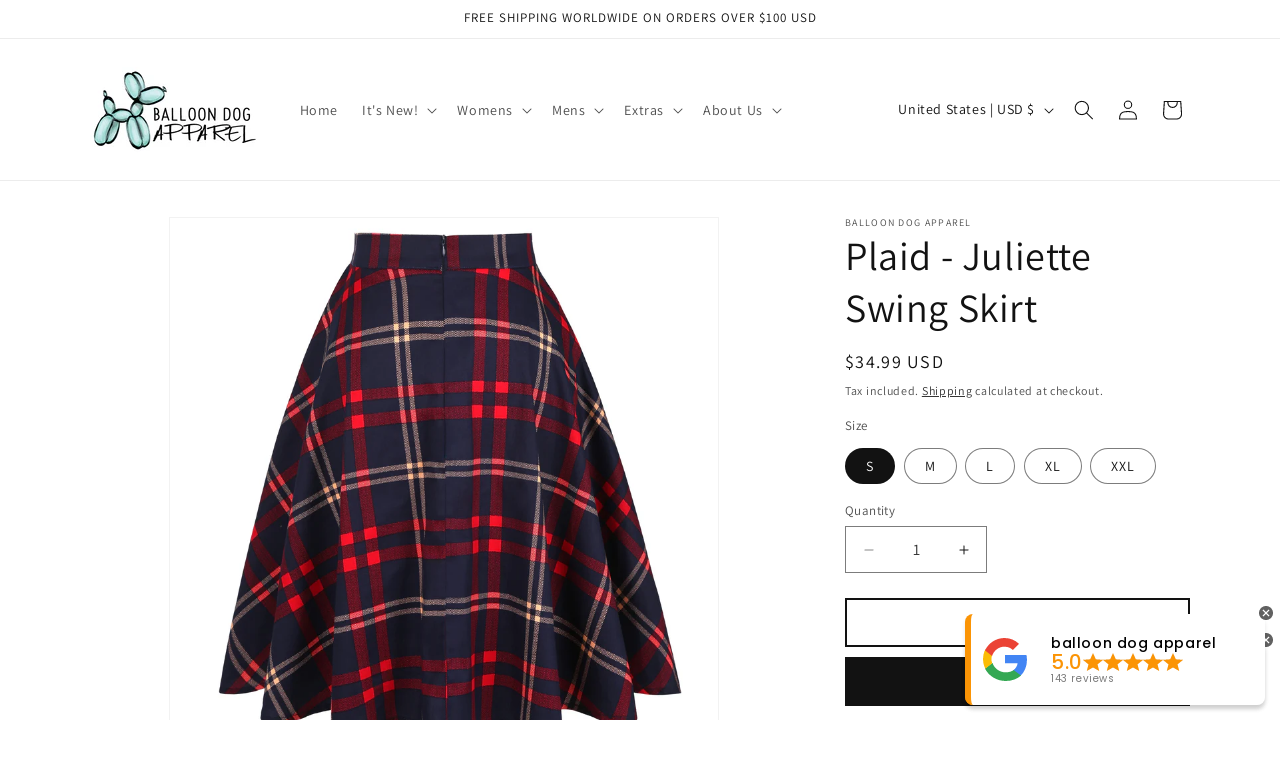

--- FILE ---
content_type: text/javascript
request_url: https://cdn.shopify.com/extensions/019b534f-30e0-7a30-a704-14c2bf02d1a7/trustify-google-review-111/assets/trustify-google-sticky-rating.js
body_size: 19724
content:
(()=>{"use strict";var e={d:(t,i)=>{for(var o in i)e.o(i,o)&&!e.o(t,o)&&Object.defineProperty(t,o,{enumerable:!0,get:i[o]})},o:(e,t)=>Object.prototype.hasOwnProperty.call(e,t),r:e=>{"undefined"!=typeof Symbol&&Symbol.toStringTag&&Object.defineProperty(e,Symbol.toStringTag,{value:"Module"}),Object.defineProperty(e,"__esModule",{value:!0})}},t={};e.r(t),e.d(t,{hasBrowserEnv:()=>fe,hasStandardBrowserEnv:()=>ye,hasStandardBrowserWebWorkerEnv:()=>me,navigator:()=>we,origin:()=>ve});const i="trgg-";class o{trustifyGoogleReview;constructor(e){this.trustifyGoogleReview=e}init=()=>{let e=this.getRootCssVariables(),t=document.querySelector("head");t&&t.insertAdjacentHTML("beforeend",e)};getRootCssVariables=()=>{let e=this.trustifyGoogleReview.widgetReviewGoogle&&this.trustifyGoogleReview.widgetReviewGoogle.background_color?this.trustifyGoogleReview.widgetReviewGoogle.background_color:"#F3F6F9",t=this.trustifyGoogleReview.widgetReviewGoogle&&this.trustifyGoogleReview.widgetReviewGoogle.star_color?this.trustifyGoogleReview.widgetReviewGoogle.star_color:"#f6ab00",o=this.trustifyGoogleReview.widgetReviewGoogle&&this.trustifyGoogleReview.widgetReviewGoogle.content_color?this.trustifyGoogleReview.widgetReviewGoogle.content_color:"#000000",r=this.trustifyGoogleReview.widgetReviewGoogle&&this.trustifyGoogleReview.widgetReviewGoogle.name_color?this.trustifyGoogleReview.widgetReviewGoogle.name_color:"#000000",s=this.trustifyGoogleReview.widgetReviewGoogle&&this.trustifyGoogleReview.widgetReviewGoogle.created_date_color?this.trustifyGoogleReview.widgetReviewGoogle.created_date_color:"#7a7a7a",n=this.trustifyGoogleReview.widgetReviewGoogle&&this.trustifyGoogleReview.widgetReviewGoogle.text_more_color?this.trustifyGoogleReview.widgetReviewGoogle.text_more_color:"#1a73e8",a=this.trustifyGoogleReview.widgetReviewGoogle&&this.trustifyGoogleReview.widgetReviewGoogle.submit_button_background_color?this.trustifyGoogleReview.widgetReviewGoogle.submit_button_background_color:"#f2f2f2",l=this.trustifyGoogleReview.widgetReviewGoogle&&this.trustifyGoogleReview.widgetReviewGoogle.submit_button_text_color?this.trustifyGoogleReview.widgetReviewGoogle.submit_button_text_color:"#000000",c=this.trustifyGoogleReview.widgetReviewGoogle&&this.trustifyGoogleReview.widgetReviewGoogle.compact_border_top_color?this.trustifyGoogleReview.widgetReviewGoogle.compact_border_top_color:"#55cc6e",d=this.trustifyGoogleReview.widgetReviewGoogle&&this.trustifyGoogleReview.widgetReviewGoogle.business_info_text_color?this.trustifyGoogleReview.widgetReviewGoogle.business_info_text_color:"#000000";return`<style>\n      :root {\n        --${i}google-review-background-color: ${e};\n        --${i}google-review-star-color: ${t};\n        --${i}google-review-content-color: ${o};\n        --${i}google-review-name-color: ${r};\n        --${i}google-review-date-color: ${s};\n        --${i}google-review-more-color: ${n};\n        --${i}submit-button-background-color: ${a};\n        --${i}submit-button-text-color: ${l};\n        --${i}compact-border-top-color: ${c};\n        --${i}google-review-business-info-color: ${d};\n        --${i}google-review-card-border-radius: 5px;\n      }\n    </style>`}}class r{trustifyGoogleReview;constructor(e){this.trustifyGoogleReview=e}init(){this.renderGoogleCustomCss()}renderGoogleCustomCss(){if(this.trustifyGoogleReview.widgetReviewGoogle&&this.trustifyGoogleReview.widgetReviewGoogle.custom_css){let e=this.trustifyGoogleReview.widgetReviewGoogle.custom_css,t=document.head||document.getElementsByTagName("head")[0],i=document.createElement("style");t.appendChild(i),i.type="text/css",i.styleSheet?i.styleSheet.cssText=e:i.appendChild(document.createTextNode(e))}}}class s{TrustifyGoogleReview;constructor(e){this.TrustifyGoogleReview=e}getTranslate=(e,t="")=>{let i=this.TrustifyGoogleReview.translates,o=this.TrustifyGoogleReview.translateLanguages,r="en";if(this.TrustifyGoogleReview.widget&&this.TrustifyGoogleReview.widget.id&&(r=this.TrustifyGoogleReview.widget.language),window.Shopify&&window.Shopify.locale){let e=window.location.pathname.split("/");e.length>3&&e[1]===window.Shopify.locale&&(r=window.Shopify.locale)}let s="";if(i&&i.length){let t=i.find((t=>t.key===e));t&&(s=t.value)}if(o&&o.length){let t=o.find((t=>t.key===e&&t.language===r));t&&(s=t.value)}return!s&&t&&(s=t),s}}const n="#trgg-media-modal";class a{trustifyGoogleReview;constructor(e){this.trustifyGoogleReview=e}getHtml(){return`\n      <div id="${n}" class="trgg-media-modal">\n        <div class="trgg-media-modal__dialog">\n          <button\n            type="button"\n            class="trgg-media-modal__toggle"\n          >\n            <svg\n              xmlns="http://www.w3.org/2000/svg"\n              aria-hidden="true"\n              focusable="false"\n              class="icon icon-close"\n              fill="none"\n              viewBox="0 0 18, 17"\n            >\n              <path\n                d="M.865 15.978a.5.5 0 00.707.707l7.433-7.431 7.579 7.282a.501.501 0 00.846-.37.5.5 0 00-.153-.351L9.712 8.546l7.417-7.416a.5.5 0 10-.707-.708L8.991 7.853 1.413.573a.5.5 0 10-.693.72l7.563 7.268-7.418 7.417z"\n                fill="currentColor"\n              ></path>\n            </svg>\n          </button>\n          <div class="trgg-media-modal__content trgg-app">\n          </div>\n        </div>\n      </div>\n    `}show(e,t=0){let i="";e.forEach(((e,t)=>{"video"===e.type?i+=`\n          <li\n            class="splide__slide"\n          >\n            <trgg-video-player\n              width="100%"\n              height="calc(100vh - 100px)"\n              src="${e.video_url}"\n            >\n            </trgg-video-player>\n          </li>\n        `:i+=`\n          <li\n            class="splide__slide"\n          >\n            <div class="trgg-media-modal__image">\n              <img \n                alt="medial-modal-${t}" \n                src="${e.image_url}" \n              />\n            </div>\n          </li>\n        `}));let o=`\n      <div class="trgg-carousel">\n        <section class="splide trgg-splide-media-modal">\n          <div class="splide__track">\n            <ul class="splide__list">\n            ${i}\n            </ul>\n          </div>\n        </section>\n      </div>\n    `,r=document.querySelector(".trgg-media-modal__content");if(r&&(r.innerHTML=o,document.querySelector(".trgg-splide-media-modal"))){let e="ltr";this.trustifyGoogleReview.widget&&this.trustifyGoogleReview.widget.carousel_direction&&(e=this.trustifyGoogleReview.widget.carousel_direction),new window.TrustifyGoogleSplide(".trgg-splide-media-modal",{autoplay:"true",perPage:1,perMove:1,gap:"16px",pagination:!1,height:"auto",direction:e}).mount().go(t)}let s=document.getElementById(n);s.setAttribute("open",""),document.querySelector(".trgg-media-modal__toggle").addEventListener("click",(()=>{s.removeAttribute("open")}))}}const l=()=>{let e={};return new URLSearchParams(window.location.search).forEach(((t,i)=>{e[i]=t})),e};function c(e,t){return function(){return e.apply(t,arguments)}}const{toString:d}=Object.prototype,{getPrototypeOf:g}=Object,u=(h=Object.create(null),e=>{const t=d.call(e);return h[t]||(h[t]=t.slice(8,-1).toLowerCase())});var h;const p=e=>(e=e.toLowerCase(),t=>u(t)===e),f=e=>t=>typeof t===e,{isArray:w}=Array,y=f("undefined"),m=p("ArrayBuffer"),v=f("string"),R=f("function"),_=f("number"),b=e=>null!==e&&"object"==typeof e,S=e=>{if("object"!==u(e))return!1;const t=g(e);return!(null!==t&&t!==Object.prototype&&null!==Object.getPrototypeOf(t)||Symbol.toStringTag in e||Symbol.iterator in e)},E=p("Date"),P=p("File"),G=p("Blob"),O=p("FileList"),T=p("URLSearchParams"),[L,x,C,A]=["ReadableStream","Request","Response","Headers"].map(p);function k(e,t,{allOwnKeys:i=!1}={}){if(null==e)return;let o,r;if("object"!=typeof e&&(e=[e]),w(e))for(o=0,r=e.length;o<r;o++)t.call(null,e[o],o,e);else{const r=i?Object.getOwnPropertyNames(e):Object.keys(e),s=r.length;let n;for(o=0;o<s;o++)n=r[o],t.call(null,e[n],n,e)}}function M(e,t){t=t.toLowerCase();const i=Object.keys(e);let o,r=i.length;for(;r-- >0;)if(o=i[r],t===o.toLowerCase())return o;return null}const j="undefined"!=typeof globalThis?globalThis:"undefined"!=typeof self?self:"undefined"!=typeof window?window:global,U=e=>!y(e)&&e!==j,q=(N="undefined"!=typeof Uint8Array&&g(Uint8Array),e=>N&&e instanceof N);var N;const I=p("HTMLFormElement"),D=(({hasOwnProperty:e})=>(t,i)=>e.call(t,i))(Object.prototype),F=p("RegExp"),B=(e,t)=>{const i=Object.getOwnPropertyDescriptors(e),o={};k(i,((i,r)=>{let s;!1!==(s=t(i,r,e))&&(o[r]=s||i)})),Object.defineProperties(e,o)},H=p("AsyncFunction"),$=(z="function"==typeof setImmediate,W=R(j.postMessage),z?setImmediate:W?(J=`axios@${Math.random()}`,V=[],j.addEventListener("message",(({source:e,data:t})=>{e===j&&t===J&&V.length&&V.shift()()}),!1),e=>{V.push(e),j.postMessage(J,"*")}):e=>setTimeout(e));var z,W,J,V;const K="undefined"!=typeof queueMicrotask?queueMicrotask.bind(j):"undefined"!=typeof process&&process.nextTick||$,X={isArray:w,isArrayBuffer:m,isBuffer:function(e){return null!==e&&!y(e)&&null!==e.constructor&&!y(e.constructor)&&R(e.constructor.isBuffer)&&e.constructor.isBuffer(e)},isFormData:e=>{let t;return e&&("function"==typeof FormData&&e instanceof FormData||R(e.append)&&("formdata"===(t=u(e))||"object"===t&&R(e.toString)&&"[object FormData]"===e.toString()))},isArrayBufferView:function(e){let t;return t="undefined"!=typeof ArrayBuffer&&ArrayBuffer.isView?ArrayBuffer.isView(e):e&&e.buffer&&m(e.buffer),t},isString:v,isNumber:_,isBoolean:e=>!0===e||!1===e,isObject:b,isPlainObject:S,isReadableStream:L,isRequest:x,isResponse:C,isHeaders:A,isUndefined:y,isDate:E,isFile:P,isBlob:G,isRegExp:F,isFunction:R,isStream:e=>b(e)&&R(e.pipe),isURLSearchParams:T,isTypedArray:q,isFileList:O,forEach:k,merge:function e(){const{caseless:t}=U(this)&&this||{},i={},o=(o,r)=>{const s=t&&M(i,r)||r;S(i[s])&&S(o)?i[s]=e(i[s],o):S(o)?i[s]=e({},o):w(o)?i[s]=o.slice():i[s]=o};for(let e=0,t=arguments.length;e<t;e++)arguments[e]&&k(arguments[e],o);return i},extend:(e,t,i,{allOwnKeys:o}={})=>(k(t,((t,o)=>{i&&R(t)?e[o]=c(t,i):e[o]=t}),{allOwnKeys:o}),e),trim:e=>e.trim?e.trim():e.replace(/^[\s\uFEFF\xA0]+|[\s\uFEFF\xA0]+$/g,""),stripBOM:e=>(65279===e.charCodeAt(0)&&(e=e.slice(1)),e),inherits:(e,t,i,o)=>{e.prototype=Object.create(t.prototype,o),e.prototype.constructor=e,Object.defineProperty(e,"super",{value:t.prototype}),i&&Object.assign(e.prototype,i)},toFlatObject:(e,t,i,o)=>{let r,s,n;const a={};if(t=t||{},null==e)return t;do{for(r=Object.getOwnPropertyNames(e),s=r.length;s-- >0;)n=r[s],o&&!o(n,e,t)||a[n]||(t[n]=e[n],a[n]=!0);e=!1!==i&&g(e)}while(e&&(!i||i(e,t))&&e!==Object.prototype);return t},kindOf:u,kindOfTest:p,endsWith:(e,t,i)=>{e=String(e),(void 0===i||i>e.length)&&(i=e.length),i-=t.length;const o=e.indexOf(t,i);return-1!==o&&o===i},toArray:e=>{if(!e)return null;if(w(e))return e;let t=e.length;if(!_(t))return null;const i=new Array(t);for(;t-- >0;)i[t]=e[t];return i},forEachEntry:(e,t)=>{const i=(e&&e[Symbol.iterator]).call(e);let o;for(;(o=i.next())&&!o.done;){const i=o.value;t.call(e,i[0],i[1])}},matchAll:(e,t)=>{let i;const o=[];for(;null!==(i=e.exec(t));)o.push(i);return o},isHTMLForm:I,hasOwnProperty:D,hasOwnProp:D,reduceDescriptors:B,freezeMethods:e=>{B(e,((t,i)=>{if(R(e)&&-1!==["arguments","caller","callee"].indexOf(i))return!1;const o=e[i];R(o)&&(t.enumerable=!1,"writable"in t?t.writable=!1:t.set||(t.set=()=>{throw Error("Can not rewrite read-only method '"+i+"'")}))}))},toObjectSet:(e,t)=>{const i={},o=e=>{e.forEach((e=>{i[e]=!0}))};return w(e)?o(e):o(String(e).split(t)),i},toCamelCase:e=>e.toLowerCase().replace(/[-_\s]([a-z\d])(\w*)/g,(function(e,t,i){return t.toUpperCase()+i})),noop:()=>{},toFiniteNumber:(e,t)=>null!=e&&Number.isFinite(e=+e)?e:t,findKey:M,global:j,isContextDefined:U,isSpecCompliantForm:function(e){return!!(e&&R(e.append)&&"FormData"===e[Symbol.toStringTag]&&e[Symbol.iterator])},toJSONObject:e=>{const t=new Array(10),i=(e,o)=>{if(b(e)){if(t.indexOf(e)>=0)return;if(!("toJSON"in e)){t[o]=e;const r=w(e)?[]:{};return k(e,((e,t)=>{const s=i(e,o+1);!y(s)&&(r[t]=s)})),t[o]=void 0,r}}return e};return i(e,0)},isAsyncFn:H,isThenable:e=>e&&(b(e)||R(e))&&R(e.then)&&R(e.catch),setImmediate:$,asap:K};function Q(e,t,i,o,r){Error.call(this),Error.captureStackTrace?Error.captureStackTrace(this,this.constructor):this.stack=(new Error).stack,this.message=e,this.name="AxiosError",t&&(this.code=t),i&&(this.config=i),o&&(this.request=o),r&&(this.response=r,this.status=r.status?r.status:null)}X.inherits(Q,Error,{toJSON:function(){return{message:this.message,name:this.name,description:this.description,number:this.number,fileName:this.fileName,lineNumber:this.lineNumber,columnNumber:this.columnNumber,stack:this.stack,config:X.toJSONObject(this.config),code:this.code,status:this.status}}});const Y=Q.prototype,Z={};["ERR_BAD_OPTION_VALUE","ERR_BAD_OPTION","ECONNABORTED","ETIMEDOUT","ERR_NETWORK","ERR_FR_TOO_MANY_REDIRECTS","ERR_DEPRECATED","ERR_BAD_RESPONSE","ERR_BAD_REQUEST","ERR_CANCELED","ERR_NOT_SUPPORT","ERR_INVALID_URL"].forEach((e=>{Z[e]={value:e}})),Object.defineProperties(Q,Z),Object.defineProperty(Y,"isAxiosError",{value:!0}),Q.from=(e,t,i,o,r,s)=>{const n=Object.create(Y);return X.toFlatObject(e,n,(function(e){return e!==Error.prototype}),(e=>"isAxiosError"!==e)),Q.call(n,e.message,t,i,o,r),n.cause=e,n.name=e.name,s&&Object.assign(n,s),n};const ee=Q;function te(e){return X.isPlainObject(e)||X.isArray(e)}function ie(e){return X.endsWith(e,"[]")?e.slice(0,-2):e}function oe(e,t,i){return e?e.concat(t).map((function(e,t){return e=ie(e),!i&&t?"["+e+"]":e})).join(i?".":""):t}const re=X.toFlatObject(X,{},null,(function(e){return/^is[A-Z]/.test(e)})),se=function(e,t,i){if(!X.isObject(e))throw new TypeError("target must be an object");t=t||new FormData;const o=(i=X.toFlatObject(i,{metaTokens:!0,dots:!1,indexes:!1},!1,(function(e,t){return!X.isUndefined(t[e])}))).metaTokens,r=i.visitor||c,s=i.dots,n=i.indexes,a=(i.Blob||"undefined"!=typeof Blob&&Blob)&&X.isSpecCompliantForm(t);if(!X.isFunction(r))throw new TypeError("visitor must be a function");function l(e){if(null===e)return"";if(X.isDate(e))return e.toISOString();if(!a&&X.isBlob(e))throw new ee("Blob is not supported. Use a Buffer instead.");return X.isArrayBuffer(e)||X.isTypedArray(e)?a&&"function"==typeof Blob?new Blob([e]):Buffer.from(e):e}function c(e,i,r){let a=e;if(e&&!r&&"object"==typeof e)if(X.endsWith(i,"{}"))i=o?i:i.slice(0,-2),e=JSON.stringify(e);else if(X.isArray(e)&&function(e){return X.isArray(e)&&!e.some(te)}(e)||(X.isFileList(e)||X.endsWith(i,"[]"))&&(a=X.toArray(e)))return i=ie(i),a.forEach((function(e,o){!X.isUndefined(e)&&null!==e&&t.append(!0===n?oe([i],o,s):null===n?i:i+"[]",l(e))})),!1;return!!te(e)||(t.append(oe(r,i,s),l(e)),!1)}const d=[],g=Object.assign(re,{defaultVisitor:c,convertValue:l,isVisitable:te});if(!X.isObject(e))throw new TypeError("data must be an object");return function e(i,o){if(!X.isUndefined(i)){if(-1!==d.indexOf(i))throw Error("Circular reference detected in "+o.join("."));d.push(i),X.forEach(i,(function(i,s){!0===(!(X.isUndefined(i)||null===i)&&r.call(t,i,X.isString(s)?s.trim():s,o,g))&&e(i,o?o.concat(s):[s])})),d.pop()}}(e),t};function ne(e){const t={"!":"%21","'":"%27","(":"%28",")":"%29","~":"%7E","%20":"+","%00":"\0"};return encodeURIComponent(e).replace(/[!'()~]|%20|%00/g,(function(e){return t[e]}))}function ae(e,t){this._pairs=[],e&&se(e,this,t)}const le=ae.prototype;le.append=function(e,t){this._pairs.push([e,t])},le.toString=function(e){const t=e?function(t){return e.call(this,t,ne)}:ne;return this._pairs.map((function(e){return t(e[0])+"="+t(e[1])}),"").join("&")};const ce=ae;function de(e){return encodeURIComponent(e).replace(/%3A/gi,":").replace(/%24/g,"$").replace(/%2C/gi,",").replace(/%20/g,"+").replace(/%5B/gi,"[").replace(/%5D/gi,"]")}function ge(e,t,i){if(!t)return e;const o=i&&i.encode||de;X.isFunction(i)&&(i={serialize:i});const r=i&&i.serialize;let s;if(s=r?r(t,i):X.isURLSearchParams(t)?t.toString():new ce(t,i).toString(o),s){const t=e.indexOf("#");-1!==t&&(e=e.slice(0,t)),e+=(-1===e.indexOf("?")?"?":"&")+s}return e}const ue=class{constructor(){this.handlers=[]}use(e,t,i){return this.handlers.push({fulfilled:e,rejected:t,synchronous:!!i&&i.synchronous,runWhen:i?i.runWhen:null}),this.handlers.length-1}eject(e){this.handlers[e]&&(this.handlers[e]=null)}clear(){this.handlers&&(this.handlers=[])}forEach(e){X.forEach(this.handlers,(function(t){null!==t&&e(t)}))}},he={silentJSONParsing:!0,forcedJSONParsing:!0,clarifyTimeoutError:!1},pe={isBrowser:!0,classes:{URLSearchParams:"undefined"!=typeof URLSearchParams?URLSearchParams:ce,FormData:"undefined"!=typeof FormData?FormData:null,Blob:"undefined"!=typeof Blob?Blob:null},protocols:["http","https","file","blob","url","data"]},fe="undefined"!=typeof window&&"undefined"!=typeof document,we="object"==typeof navigator&&navigator||void 0,ye=fe&&(!we||["ReactNative","NativeScript","NS"].indexOf(we.product)<0),me="undefined"!=typeof WorkerGlobalScope&&self instanceof WorkerGlobalScope&&"function"==typeof self.importScripts,ve=fe&&window.location.href||"http://localhost",Re={...t,...pe},_e=function(e){function t(e,i,o,r){let s=e[r++];if("__proto__"===s)return!0;const n=Number.isFinite(+s),a=r>=e.length;return s=!s&&X.isArray(o)?o.length:s,a?(X.hasOwnProp(o,s)?o[s]=[o[s],i]:o[s]=i,!n):(o[s]&&X.isObject(o[s])||(o[s]=[]),t(e,i,o[s],r)&&X.isArray(o[s])&&(o[s]=function(e){const t={},i=Object.keys(e);let o;const r=i.length;let s;for(o=0;o<r;o++)s=i[o],t[s]=e[s];return t}(o[s])),!n)}if(X.isFormData(e)&&X.isFunction(e.entries)){const i={};return X.forEachEntry(e,((e,o)=>{t(function(e){return X.matchAll(/\w+|\[(\w*)]/g,e).map((e=>"[]"===e[0]?"":e[1]||e[0]))}(e),o,i,0)})),i}return null},be={transitional:he,adapter:["xhr","http","fetch"],transformRequest:[function(e,t){const i=t.getContentType()||"",o=i.indexOf("application/json")>-1,r=X.isObject(e);if(r&&X.isHTMLForm(e)&&(e=new FormData(e)),X.isFormData(e))return o?JSON.stringify(_e(e)):e;if(X.isArrayBuffer(e)||X.isBuffer(e)||X.isStream(e)||X.isFile(e)||X.isBlob(e)||X.isReadableStream(e))return e;if(X.isArrayBufferView(e))return e.buffer;if(X.isURLSearchParams(e))return t.setContentType("application/x-www-form-urlencoded;charset=utf-8",!1),e.toString();let s;if(r){if(i.indexOf("application/x-www-form-urlencoded")>-1)return function(e,t){return se(e,new Re.classes.URLSearchParams,Object.assign({visitor:function(e,t,i,o){return Re.isNode&&X.isBuffer(e)?(this.append(t,e.toString("base64")),!1):o.defaultVisitor.apply(this,arguments)}},t))}(e,this.formSerializer).toString();if((s=X.isFileList(e))||i.indexOf("multipart/form-data")>-1){const t=this.env&&this.env.FormData;return se(s?{"files[]":e}:e,t&&new t,this.formSerializer)}}return r||o?(t.setContentType("application/json",!1),function(e){if(X.isString(e))try{return(0,JSON.parse)(e),X.trim(e)}catch(e){if("SyntaxError"!==e.name)throw e}return(0,JSON.stringify)(e)}(e)):e}],transformResponse:[function(e){const t=this.transitional||be.transitional,i=t&&t.forcedJSONParsing,o="json"===this.responseType;if(X.isResponse(e)||X.isReadableStream(e))return e;if(e&&X.isString(e)&&(i&&!this.responseType||o)){const i=!(t&&t.silentJSONParsing)&&o;try{return JSON.parse(e)}catch(e){if(i){if("SyntaxError"===e.name)throw ee.from(e,ee.ERR_BAD_RESPONSE,this,null,this.response);throw e}}}return e}],timeout:0,xsrfCookieName:"XSRF-TOKEN",xsrfHeaderName:"X-XSRF-TOKEN",maxContentLength:-1,maxBodyLength:-1,env:{FormData:Re.classes.FormData,Blob:Re.classes.Blob},validateStatus:function(e){return e>=200&&e<300},headers:{common:{Accept:"application/json, text/plain, */*","Content-Type":void 0}}};X.forEach(["delete","get","head","post","put","patch"],(e=>{be.headers[e]={}}));const Se=be,Ee=X.toObjectSet(["age","authorization","content-length","content-type","etag","expires","from","host","if-modified-since","if-unmodified-since","last-modified","location","max-forwards","proxy-authorization","referer","retry-after","user-agent"]),Pe=Symbol("internals");function Ge(e){return e&&String(e).trim().toLowerCase()}function Oe(e){return!1===e||null==e?e:X.isArray(e)?e.map(Oe):String(e)}function Te(e,t,i,o,r){return X.isFunction(o)?o.call(this,t,i):(r&&(t=i),X.isString(t)?X.isString(o)?-1!==t.indexOf(o):X.isRegExp(o)?o.test(t):void 0:void 0)}class Le{constructor(e){e&&this.set(e)}set(e,t,i){const o=this;function r(e,t,i){const r=Ge(t);if(!r)throw new Error("header name must be a non-empty string");const s=X.findKey(o,r);(!s||void 0===o[s]||!0===i||void 0===i&&!1!==o[s])&&(o[s||t]=Oe(e))}const s=(e,t)=>X.forEach(e,((e,i)=>r(e,i,t)));if(X.isPlainObject(e)||e instanceof this.constructor)s(e,t);else if(X.isString(e)&&(e=e.trim())&&!/^[-_a-zA-Z0-9^`|~,!#$%&'*+.]+$/.test(e.trim()))s((e=>{const t={};let i,o,r;return e&&e.split("\n").forEach((function(e){r=e.indexOf(":"),i=e.substring(0,r).trim().toLowerCase(),o=e.substring(r+1).trim(),!i||t[i]&&Ee[i]||("set-cookie"===i?t[i]?t[i].push(o):t[i]=[o]:t[i]=t[i]?t[i]+", "+o:o)})),t})(e),t);else if(X.isHeaders(e))for(const[t,o]of e.entries())r(o,t,i);else null!=e&&r(t,e,i);return this}get(e,t){if(e=Ge(e)){const i=X.findKey(this,e);if(i){const e=this[i];if(!t)return e;if(!0===t)return function(e){const t=Object.create(null),i=/([^\s,;=]+)\s*(?:=\s*([^,;]+))?/g;let o;for(;o=i.exec(e);)t[o[1]]=o[2];return t}(e);if(X.isFunction(t))return t.call(this,e,i);if(X.isRegExp(t))return t.exec(e);throw new TypeError("parser must be boolean|regexp|function")}}}has(e,t){if(e=Ge(e)){const i=X.findKey(this,e);return!(!i||void 0===this[i]||t&&!Te(0,this[i],i,t))}return!1}delete(e,t){const i=this;let o=!1;function r(e){if(e=Ge(e)){const r=X.findKey(i,e);!r||t&&!Te(0,i[r],r,t)||(delete i[r],o=!0)}}return X.isArray(e)?e.forEach(r):r(e),o}clear(e){const t=Object.keys(this);let i=t.length,o=!1;for(;i--;){const r=t[i];e&&!Te(0,this[r],r,e,!0)||(delete this[r],o=!0)}return o}normalize(e){const t=this,i={};return X.forEach(this,((o,r)=>{const s=X.findKey(i,r);if(s)return t[s]=Oe(o),void delete t[r];const n=e?function(e){return e.trim().toLowerCase().replace(/([a-z\d])(\w*)/g,((e,t,i)=>t.toUpperCase()+i))}(r):String(r).trim();n!==r&&delete t[r],t[n]=Oe(o),i[n]=!0})),this}concat(...e){return this.constructor.concat(this,...e)}toJSON(e){const t=Object.create(null);return X.forEach(this,((i,o)=>{null!=i&&!1!==i&&(t[o]=e&&X.isArray(i)?i.join(", "):i)})),t}[Symbol.iterator](){return Object.entries(this.toJSON())[Symbol.iterator]()}toString(){return Object.entries(this.toJSON()).map((([e,t])=>e+": "+t)).join("\n")}get[Symbol.toStringTag](){return"AxiosHeaders"}static from(e){return e instanceof this?e:new this(e)}static concat(e,...t){const i=new this(e);return t.forEach((e=>i.set(e))),i}static accessor(e){const t=(this[Pe]=this[Pe]={accessors:{}}).accessors,i=this.prototype;function o(e){const o=Ge(e);t[o]||(function(e,t){const i=X.toCamelCase(" "+t);["get","set","has"].forEach((o=>{Object.defineProperty(e,o+i,{value:function(e,i,r){return this[o].call(this,t,e,i,r)},configurable:!0})}))}(i,e),t[o]=!0)}return X.isArray(e)?e.forEach(o):o(e),this}}Le.accessor(["Content-Type","Content-Length","Accept","Accept-Encoding","User-Agent","Authorization"]),X.reduceDescriptors(Le.prototype,(({value:e},t)=>{let i=t[0].toUpperCase()+t.slice(1);return{get:()=>e,set(e){this[i]=e}}})),X.freezeMethods(Le);const xe=Le;function Ce(e,t){const i=this||Se,o=t||i,r=xe.from(o.headers);let s=o.data;return X.forEach(e,(function(e){s=e.call(i,s,r.normalize(),t?t.status:void 0)})),r.normalize(),s}function Ae(e){return!(!e||!e.__CANCEL__)}function ke(e,t,i){ee.call(this,null==e?"canceled":e,ee.ERR_CANCELED,t,i),this.name="CanceledError"}X.inherits(ke,ee,{__CANCEL__:!0});const Me=ke;function je(e,t,i){const o=i.config.validateStatus;i.status&&o&&!o(i.status)?t(new ee("Request failed with status code "+i.status,[ee.ERR_BAD_REQUEST,ee.ERR_BAD_RESPONSE][Math.floor(i.status/100)-4],i.config,i.request,i)):e(i)}const Ue=(e,t,i=3)=>{let o=0;const r=function(e,t){e=e||10;const i=new Array(e),o=new Array(e);let r,s=0,n=0;return t=void 0!==t?t:1e3,function(a){const l=Date.now(),c=o[n];r||(r=l),i[s]=a,o[s]=l;let d=n,g=0;for(;d!==s;)g+=i[d++],d%=e;if(s=(s+1)%e,s===n&&(n=(n+1)%e),l-r<t)return;const u=c&&l-c;return u?Math.round(1e3*g/u):void 0}}(50,250);return function(e,t){let i,o,r=0,s=1e3/t;const n=(t,s=Date.now())=>{r=s,i=null,o&&(clearTimeout(o),o=null),e.apply(null,t)};return[(...e)=>{const t=Date.now(),a=t-r;a>=s?n(e,t):(i=e,o||(o=setTimeout((()=>{o=null,n(i)}),s-a)))},()=>i&&n(i)]}((i=>{const s=i.loaded,n=i.lengthComputable?i.total:void 0,a=s-o,l=r(a);o=s,e({loaded:s,total:n,progress:n?s/n:void 0,bytes:a,rate:l||void 0,estimated:l&&n&&s<=n?(n-s)/l:void 0,event:i,lengthComputable:null!=n,[t?"download":"upload"]:!0})}),i)},qe=(e,t)=>{const i=null!=e;return[o=>t[0]({lengthComputable:i,total:e,loaded:o}),t[1]]},Ne=e=>(...t)=>X.asap((()=>e(...t))),Ie=Re.hasStandardBrowserEnv?((e,t)=>i=>(i=new URL(i,Re.origin),e.protocol===i.protocol&&e.host===i.host&&(t||e.port===i.port)))(new URL(Re.origin),Re.navigator&&/(msie|trident)/i.test(Re.navigator.userAgent)):()=>!0,De=Re.hasStandardBrowserEnv?{write(e,t,i,o,r,s){const n=[e+"="+encodeURIComponent(t)];X.isNumber(i)&&n.push("expires="+new Date(i).toGMTString()),X.isString(o)&&n.push("path="+o),X.isString(r)&&n.push("domain="+r),!0===s&&n.push("secure"),document.cookie=n.join("; ")},read(e){const t=document.cookie.match(new RegExp("(^|;\\s*)("+e+")=([^;]*)"));return t?decodeURIComponent(t[3]):null},remove(e){this.write(e,"",Date.now()-864e5)}}:{write(){},read:()=>null,remove(){}};function Fe(e,t,i){let o=!/^([a-z][a-z\d+\-.]*:)?\/\//i.test(t);return e&&(o||0==i)?function(e,t){return t?e.replace(/\/?\/$/,"")+"/"+t.replace(/^\/+/,""):e}(e,t):t}const Be=e=>e instanceof xe?{...e}:e;function He(e,t){t=t||{};const i={};function o(e,t,i,o){return X.isPlainObject(e)&&X.isPlainObject(t)?X.merge.call({caseless:o},e,t):X.isPlainObject(t)?X.merge({},t):X.isArray(t)?t.slice():t}function r(e,t,i,r){return X.isUndefined(t)?X.isUndefined(e)?void 0:o(void 0,e,0,r):o(e,t,0,r)}function s(e,t){if(!X.isUndefined(t))return o(void 0,t)}function n(e,t){return X.isUndefined(t)?X.isUndefined(e)?void 0:o(void 0,e):o(void 0,t)}function a(i,r,s){return s in t?o(i,r):s in e?o(void 0,i):void 0}const l={url:s,method:s,data:s,baseURL:n,transformRequest:n,transformResponse:n,paramsSerializer:n,timeout:n,timeoutMessage:n,withCredentials:n,withXSRFToken:n,adapter:n,responseType:n,xsrfCookieName:n,xsrfHeaderName:n,onUploadProgress:n,onDownloadProgress:n,decompress:n,maxContentLength:n,maxBodyLength:n,beforeRedirect:n,transport:n,httpAgent:n,httpsAgent:n,cancelToken:n,socketPath:n,responseEncoding:n,validateStatus:a,headers:(e,t,i)=>r(Be(e),Be(t),0,!0)};return X.forEach(Object.keys(Object.assign({},e,t)),(function(o){const s=l[o]||r,n=s(e[o],t[o],o);X.isUndefined(n)&&s!==a||(i[o]=n)})),i}const $e=e=>{const t=He({},e);let i,{data:o,withXSRFToken:r,xsrfHeaderName:s,xsrfCookieName:n,headers:a,auth:l}=t;if(t.headers=a=xe.from(a),t.url=ge(Fe(t.baseURL,t.url,t.allowAbsoluteUrls),e.params,e.paramsSerializer),l&&a.set("Authorization","Basic "+btoa((l.username||"")+":"+(l.password?unescape(encodeURIComponent(l.password)):""))),X.isFormData(o))if(Re.hasStandardBrowserEnv||Re.hasStandardBrowserWebWorkerEnv)a.setContentType(void 0);else if(!1!==(i=a.getContentType())){const[e,...t]=i?i.split(";").map((e=>e.trim())).filter(Boolean):[];a.setContentType([e||"multipart/form-data",...t].join("; "))}if(Re.hasStandardBrowserEnv&&(r&&X.isFunction(r)&&(r=r(t)),r||!1!==r&&Ie(t.url))){const e=s&&n&&De.read(n);e&&a.set(s,e)}return t},ze="undefined"!=typeof XMLHttpRequest&&function(e){return new Promise((function(t,i){const o=$e(e);let r=o.data;const s=xe.from(o.headers).normalize();let n,a,l,c,d,{responseType:g,onUploadProgress:u,onDownloadProgress:h}=o;function p(){c&&c(),d&&d(),o.cancelToken&&o.cancelToken.unsubscribe(n),o.signal&&o.signal.removeEventListener("abort",n)}let f=new XMLHttpRequest;function w(){if(!f)return;const o=xe.from("getAllResponseHeaders"in f&&f.getAllResponseHeaders());je((function(e){t(e),p()}),(function(e){i(e),p()}),{data:g&&"text"!==g&&"json"!==g?f.response:f.responseText,status:f.status,statusText:f.statusText,headers:o,config:e,request:f}),f=null}f.open(o.method.toUpperCase(),o.url,!0),f.timeout=o.timeout,"onloadend"in f?f.onloadend=w:f.onreadystatechange=function(){f&&4===f.readyState&&(0!==f.status||f.responseURL&&0===f.responseURL.indexOf("file:"))&&setTimeout(w)},f.onabort=function(){f&&(i(new ee("Request aborted",ee.ECONNABORTED,e,f)),f=null)},f.onerror=function(){i(new ee("Network Error",ee.ERR_NETWORK,e,f)),f=null},f.ontimeout=function(){let t=o.timeout?"timeout of "+o.timeout+"ms exceeded":"timeout exceeded";const r=o.transitional||he;o.timeoutErrorMessage&&(t=o.timeoutErrorMessage),i(new ee(t,r.clarifyTimeoutError?ee.ETIMEDOUT:ee.ECONNABORTED,e,f)),f=null},void 0===r&&s.setContentType(null),"setRequestHeader"in f&&X.forEach(s.toJSON(),(function(e,t){f.setRequestHeader(t,e)})),X.isUndefined(o.withCredentials)||(f.withCredentials=!!o.withCredentials),g&&"json"!==g&&(f.responseType=o.responseType),h&&([l,d]=Ue(h,!0),f.addEventListener("progress",l)),u&&f.upload&&([a,c]=Ue(u),f.upload.addEventListener("progress",a),f.upload.addEventListener("loadend",c)),(o.cancelToken||o.signal)&&(n=t=>{f&&(i(!t||t.type?new Me(null,e,f):t),f.abort(),f=null)},o.cancelToken&&o.cancelToken.subscribe(n),o.signal&&(o.signal.aborted?n():o.signal.addEventListener("abort",n)));const y=function(e){const t=/^([-+\w]{1,25})(:?\/\/|:)/.exec(e);return t&&t[1]||""}(o.url);y&&-1===Re.protocols.indexOf(y)?i(new ee("Unsupported protocol "+y+":",ee.ERR_BAD_REQUEST,e)):f.send(r||null)}))},We=(e,t)=>{const{length:i}=e=e?e.filter(Boolean):[];if(t||i){let i,o=new AbortController;const r=function(e){if(!i){i=!0,n();const t=e instanceof Error?e:this.reason;o.abort(t instanceof ee?t:new Me(t instanceof Error?t.message:t))}};let s=t&&setTimeout((()=>{s=null,r(new ee(`timeout ${t} of ms exceeded`,ee.ETIMEDOUT))}),t);const n=()=>{e&&(s&&clearTimeout(s),s=null,e.forEach((e=>{e.unsubscribe?e.unsubscribe(r):e.removeEventListener("abort",r)})),e=null)};e.forEach((e=>e.addEventListener("abort",r)));const{signal:a}=o;return a.unsubscribe=()=>X.asap(n),a}},Je=function*(e,t){let i=e.byteLength;if(!t||i<t)return void(yield e);let o,r=0;for(;r<i;)o=r+t,yield e.slice(r,o),r=o},Ve=(e,t,i,o)=>{const r=async function*(e,t){for await(const i of async function*(e){if(e[Symbol.asyncIterator])return void(yield*e);const t=e.getReader();try{for(;;){const{done:e,value:i}=await t.read();if(e)break;yield i}}finally{await t.cancel()}}(e))yield*Je(i,t)}(e,t);let s,n=0,a=e=>{s||(s=!0,o&&o(e))};return new ReadableStream({async pull(e){try{const{done:t,value:o}=await r.next();if(t)return a(),void e.close();let s=o.byteLength;if(i){let e=n+=s;i(e)}e.enqueue(new Uint8Array(o))}catch(e){throw a(e),e}},cancel:e=>(a(e),r.return())},{highWaterMark:2})},Ke="function"==typeof fetch&&"function"==typeof Request&&"function"==typeof Response,Xe=Ke&&"function"==typeof ReadableStream,Qe=Ke&&("function"==typeof TextEncoder?(Ye=new TextEncoder,e=>Ye.encode(e)):async e=>new Uint8Array(await new Response(e).arrayBuffer()));var Ye;const Ze=(e,...t)=>{try{return!!e(...t)}catch(e){return!1}},et=Xe&&Ze((()=>{let e=!1;const t=new Request(Re.origin,{body:new ReadableStream,method:"POST",get duplex(){return e=!0,"half"}}).headers.has("Content-Type");return e&&!t})),tt=Xe&&Ze((()=>X.isReadableStream(new Response("").body))),it={stream:tt&&(e=>e.body)};var ot;Ke&&(ot=new Response,["text","arrayBuffer","blob","formData","stream"].forEach((e=>{!it[e]&&(it[e]=X.isFunction(ot[e])?t=>t[e]():(t,i)=>{throw new ee(`Response type '${e}' is not supported`,ee.ERR_NOT_SUPPORT,i)})})));const rt={http:null,xhr:ze,fetch:Ke&&(async e=>{let{url:t,method:i,data:o,signal:r,cancelToken:s,timeout:n,onDownloadProgress:a,onUploadProgress:l,responseType:c,headers:d,withCredentials:g="same-origin",fetchOptions:u}=$e(e);c=c?(c+"").toLowerCase():"text";let h,p=We([r,s&&s.toAbortSignal()],n);const f=p&&p.unsubscribe&&(()=>{p.unsubscribe()});let w;try{if(l&&et&&"get"!==i&&"head"!==i&&0!==(w=await(async(e,t)=>{const i=X.toFiniteNumber(e.getContentLength());return null==i?(async e=>{if(null==e)return 0;if(X.isBlob(e))return e.size;if(X.isSpecCompliantForm(e)){const t=new Request(Re.origin,{method:"POST",body:e});return(await t.arrayBuffer()).byteLength}return X.isArrayBufferView(e)||X.isArrayBuffer(e)?e.byteLength:(X.isURLSearchParams(e)&&(e+=""),X.isString(e)?(await Qe(e)).byteLength:void 0)})(t):i})(d,o))){let e,i=new Request(t,{method:"POST",body:o,duplex:"half"});if(X.isFormData(o)&&(e=i.headers.get("content-type"))&&d.setContentType(e),i.body){const[e,t]=qe(w,Ue(Ne(l)));o=Ve(i.body,65536,e,t)}}X.isString(g)||(g=g?"include":"omit");const r="credentials"in Request.prototype;h=new Request(t,{...u,signal:p,method:i.toUpperCase(),headers:d.normalize().toJSON(),body:o,duplex:"half",credentials:r?g:void 0});let s=await fetch(h);const n=tt&&("stream"===c||"response"===c);if(tt&&(a||n&&f)){const e={};["status","statusText","headers"].forEach((t=>{e[t]=s[t]}));const t=X.toFiniteNumber(s.headers.get("content-length")),[i,o]=a&&qe(t,Ue(Ne(a),!0))||[];s=new Response(Ve(s.body,65536,i,(()=>{o&&o(),f&&f()})),e)}c=c||"text";let y=await it[X.findKey(it,c)||"text"](s,e);return!n&&f&&f(),await new Promise(((t,i)=>{je(t,i,{data:y,headers:xe.from(s.headers),status:s.status,statusText:s.statusText,config:e,request:h})}))}catch(t){if(f&&f(),t&&"TypeError"===t.name&&/fetch/i.test(t.message))throw Object.assign(new ee("Network Error",ee.ERR_NETWORK,e,h),{cause:t.cause||t});throw ee.from(t,t&&t.code,e,h)}})};X.forEach(rt,((e,t)=>{if(e){try{Object.defineProperty(e,"name",{value:t})}catch(e){}Object.defineProperty(e,"adapterName",{value:t})}}));const st=e=>`- ${e}`,nt=e=>X.isFunction(e)||null===e||!1===e,at=e=>{e=X.isArray(e)?e:[e];const{length:t}=e;let i,o;const r={};for(let s=0;s<t;s++){let t;if(i=e[s],o=i,!nt(i)&&(o=rt[(t=String(i)).toLowerCase()],void 0===o))throw new ee(`Unknown adapter '${t}'`);if(o)break;r[t||"#"+s]=o}if(!o){const e=Object.entries(r).map((([e,t])=>`adapter ${e} `+(!1===t?"is not supported by the environment":"is not available in the build")));let i=t?e.length>1?"since :\n"+e.map(st).join("\n"):" "+st(e[0]):"as no adapter specified";throw new ee("There is no suitable adapter to dispatch the request "+i,"ERR_NOT_SUPPORT")}return o};function lt(e){if(e.cancelToken&&e.cancelToken.throwIfRequested(),e.signal&&e.signal.aborted)throw new Me(null,e)}function ct(e){return lt(e),e.headers=xe.from(e.headers),e.data=Ce.call(e,e.transformRequest),-1!==["post","put","patch"].indexOf(e.method)&&e.headers.setContentType("application/x-www-form-urlencoded",!1),at(e.adapter||Se.adapter)(e).then((function(t){return lt(e),t.data=Ce.call(e,e.transformResponse,t),t.headers=xe.from(t.headers),t}),(function(t){return Ae(t)||(lt(e),t&&t.response&&(t.response.data=Ce.call(e,e.transformResponse,t.response),t.response.headers=xe.from(t.response.headers))),Promise.reject(t)}))}const dt={};["object","boolean","number","function","string","symbol"].forEach(((e,t)=>{dt[e]=function(i){return typeof i===e||"a"+(t<1?"n ":" ")+e}}));const gt={};dt.transitional=function(e,t,i){function o(e,t){return"[Axios v1.8.4] Transitional option '"+e+"'"+t+(i?". "+i:"")}return(i,r,s)=>{if(!1===e)throw new ee(o(r," has been removed"+(t?" in "+t:"")),ee.ERR_DEPRECATED);return t&&!gt[r]&&(gt[r]=!0,console.warn(o(r," has been deprecated since v"+t+" and will be removed in the near future"))),!e||e(i,r,s)}},dt.spelling=function(e){return(t,i)=>(console.warn(`${i} is likely a misspelling of ${e}`),!0)};const ut={assertOptions:function(e,t,i){if("object"!=typeof e)throw new ee("options must be an object",ee.ERR_BAD_OPTION_VALUE);const o=Object.keys(e);let r=o.length;for(;r-- >0;){const s=o[r],n=t[s];if(n){const t=e[s],i=void 0===t||n(t,s,e);if(!0!==i)throw new ee("option "+s+" must be "+i,ee.ERR_BAD_OPTION_VALUE)}else if(!0!==i)throw new ee("Unknown option "+s,ee.ERR_BAD_OPTION)}},validators:dt},ht=ut.validators;class pt{constructor(e){this.defaults=e,this.interceptors={request:new ue,response:new ue}}async request(e,t){try{return await this._request(e,t)}catch(e){if(e instanceof Error){let t={};Error.captureStackTrace?Error.captureStackTrace(t):t=new Error;const i=t.stack?t.stack.replace(/^.+\n/,""):"";try{e.stack?i&&!String(e.stack).endsWith(i.replace(/^.+\n.+\n/,""))&&(e.stack+="\n"+i):e.stack=i}catch(e){}}throw e}}_request(e,t){"string"==typeof e?(t=t||{}).url=e:t=e||{},t=He(this.defaults,t);const{transitional:i,paramsSerializer:o,headers:r}=t;void 0!==i&&ut.assertOptions(i,{silentJSONParsing:ht.transitional(ht.boolean),forcedJSONParsing:ht.transitional(ht.boolean),clarifyTimeoutError:ht.transitional(ht.boolean)},!1),null!=o&&(X.isFunction(o)?t.paramsSerializer={serialize:o}:ut.assertOptions(o,{encode:ht.function,serialize:ht.function},!0)),void 0!==t.allowAbsoluteUrls||(void 0!==this.defaults.allowAbsoluteUrls?t.allowAbsoluteUrls=this.defaults.allowAbsoluteUrls:t.allowAbsoluteUrls=!0),ut.assertOptions(t,{baseUrl:ht.spelling("baseURL"),withXsrfToken:ht.spelling("withXSRFToken")},!0),t.method=(t.method||this.defaults.method||"get").toLowerCase();let s=r&&X.merge(r.common,r[t.method]);r&&X.forEach(["delete","get","head","post","put","patch","common"],(e=>{delete r[e]})),t.headers=xe.concat(s,r);const n=[];let a=!0;this.interceptors.request.forEach((function(e){"function"==typeof e.runWhen&&!1===e.runWhen(t)||(a=a&&e.synchronous,n.unshift(e.fulfilled,e.rejected))}));const l=[];let c;this.interceptors.response.forEach((function(e){l.push(e.fulfilled,e.rejected)}));let d,g=0;if(!a){const e=[ct.bind(this),void 0];for(e.unshift.apply(e,n),e.push.apply(e,l),d=e.length,c=Promise.resolve(t);g<d;)c=c.then(e[g++],e[g++]);return c}d=n.length;let u=t;for(g=0;g<d;){const e=n[g++],t=n[g++];try{u=e(u)}catch(e){t.call(this,e);break}}try{c=ct.call(this,u)}catch(e){return Promise.reject(e)}for(g=0,d=l.length;g<d;)c=c.then(l[g++],l[g++]);return c}getUri(e){return ge(Fe((e=He(this.defaults,e)).baseURL,e.url,e.allowAbsoluteUrls),e.params,e.paramsSerializer)}}X.forEach(["delete","get","head","options"],(function(e){pt.prototype[e]=function(t,i){return this.request(He(i||{},{method:e,url:t,data:(i||{}).data}))}})),X.forEach(["post","put","patch"],(function(e){function t(t){return function(i,o,r){return this.request(He(r||{},{method:e,headers:t?{"Content-Type":"multipart/form-data"}:{},url:i,data:o}))}}pt.prototype[e]=t(),pt.prototype[e+"Form"]=t(!0)}));const ft=pt;class wt{constructor(e){if("function"!=typeof e)throw new TypeError("executor must be a function.");let t;this.promise=new Promise((function(e){t=e}));const i=this;this.promise.then((e=>{if(!i._listeners)return;let t=i._listeners.length;for(;t-- >0;)i._listeners[t](e);i._listeners=null})),this.promise.then=e=>{let t;const o=new Promise((e=>{i.subscribe(e),t=e})).then(e);return o.cancel=function(){i.unsubscribe(t)},o},e((function(e,o,r){i.reason||(i.reason=new Me(e,o,r),t(i.reason))}))}throwIfRequested(){if(this.reason)throw this.reason}subscribe(e){this.reason?e(this.reason):this._listeners?this._listeners.push(e):this._listeners=[e]}unsubscribe(e){if(!this._listeners)return;const t=this._listeners.indexOf(e);-1!==t&&this._listeners.splice(t,1)}toAbortSignal(){const e=new AbortController,t=t=>{e.abort(t)};return this.subscribe(t),e.signal.unsubscribe=()=>this.unsubscribe(t),e.signal}static source(){let e;return{token:new wt((function(t){e=t})),cancel:e}}}const yt=wt,mt={Continue:100,SwitchingProtocols:101,Processing:102,EarlyHints:103,Ok:200,Created:201,Accepted:202,NonAuthoritativeInformation:203,NoContent:204,ResetContent:205,PartialContent:206,MultiStatus:207,AlreadyReported:208,ImUsed:226,MultipleChoices:300,MovedPermanently:301,Found:302,SeeOther:303,NotModified:304,UseProxy:305,Unused:306,TemporaryRedirect:307,PermanentRedirect:308,BadRequest:400,Unauthorized:401,PaymentRequired:402,Forbidden:403,NotFound:404,MethodNotAllowed:405,NotAcceptable:406,ProxyAuthenticationRequired:407,RequestTimeout:408,Conflict:409,Gone:410,LengthRequired:411,PreconditionFailed:412,PayloadTooLarge:413,UriTooLong:414,UnsupportedMediaType:415,RangeNotSatisfiable:416,ExpectationFailed:417,ImATeapot:418,MisdirectedRequest:421,UnprocessableEntity:422,Locked:423,FailedDependency:424,TooEarly:425,UpgradeRequired:426,PreconditionRequired:428,TooManyRequests:429,RequestHeaderFieldsTooLarge:431,UnavailableForLegalReasons:451,InternalServerError:500,NotImplemented:501,BadGateway:502,ServiceUnavailable:503,GatewayTimeout:504,HttpVersionNotSupported:505,VariantAlsoNegotiates:506,InsufficientStorage:507,LoopDetected:508,NotExtended:510,NetworkAuthenticationRequired:511};Object.entries(mt).forEach((([e,t])=>{mt[t]=e}));const vt=mt,Rt=function e(t){const i=new ft(t),o=c(ft.prototype.request,i);return X.extend(o,ft.prototype,i,{allOwnKeys:!0}),X.extend(o,i,null,{allOwnKeys:!0}),o.create=function(i){return e(He(t,i))},o}(Se);Rt.Axios=ft,Rt.CanceledError=Me,Rt.CancelToken=yt,Rt.isCancel=Ae,Rt.VERSION="1.8.4",Rt.toFormData=se,Rt.AxiosError=ee,Rt.Cancel=Rt.CanceledError,Rt.all=function(e){return Promise.all(e)},Rt.spread=function(e){return function(t){return e.apply(null,t)}},Rt.isAxiosError=function(e){return X.isObject(e)&&!0===e.isAxiosError},Rt.mergeConfig=He,Rt.AxiosHeaders=xe,Rt.formToJSON=e=>_e(X.isHTMLForm(e)?new FormData(e):e),Rt.getAdapter=at,Rt.HttpStatusCode=vt,Rt.default=Rt;const _t=Rt;_t.defaults.baseURL="",_t.defaults.headers.post["Content-Type"]="application/json",_t.defaults.headers.post.Accept="application/json",_t.defaults.headers.common["X-Requested-With"]="XMLHttpRequest";class bt{client;constructor(e=null){this.client=((e=null)=>{let t={};window.Shopify&&(window.trggAppData&&window.trggAppData.enable_multi_language||window.trggAppData&&window.trggAppData.settings&&window.trggAppData.settings.enable_multi_language)&&(t.lang=window.Shopify.locale);let i=l();i&&"lang"in i&&(t.lang=i.lang);const o={baseURL:e||"",headers:{},params:t},r=_t.create(o);return r.interceptors.request.use((async e=>e),(e=>Promise.reject(e))),r.interceptors.response.use((e=>e),(e=>(console.log(e),console.log("interceptors response: ",e.response),e.response&&e.response.status,Promise.reject(e)))),r})(e)}get(e,t={}){return this.client.get(e,t).then((e=>Promise.resolve(e))).catch((e=>Promise.reject(e)))}delete(e,t={}){return this.client.delete(e,t).then((e=>Promise.resolve(e))).catch((e=>Promise.reject(e)))}head(e,t={}){return this.client.head(e,t).then((e=>Promise.resolve(e))).catch((e=>Promise.reject(e)))}options(e,t={}){return this.client.options(e,t).then((e=>Promise.resolve(e))).catch((e=>Promise.reject(e)))}post(e,t={},i={}){return this.client.post(e,t,i).then((e=>Promise.resolve(e))).catch((e=>Promise.reject(e)))}put(e,t={},i={}){return this.client.put(e,t,i).then((e=>Promise.resolve(e))).catch((e=>Promise.reject(e)))}patch(e,t={},i={}){return this.client.patch(e,t,i).then((e=>Promise.resolve(e))).catch((e=>Promise.reject(e)))}}const St=class{httpClient;constructor(){this.httpClient=new bt}url(){throw new Error("You have to implement the method url!")}async list(e={},t={}){try{let i=await this.httpClient.get(this.url(),{params:e,headers:t});return this.success(i.data)}catch(e){return this.handlerHttpError(e)}}async detail(e,t={},i={}){try{let o=await this.httpClient.get(this.url()+"/"+e,{params:t,headers:i});return this.success(o.data)}catch(e){return this.handlerHttpError(e)}}async create(e,t={},i={}){try{let o=await this.httpClient.post(this.url(),e,{params:t,headers:i});return this.success(o.data)}catch(e){return this.handlerHttpError(e)}}async update(e,t,i={},o={}){try{let r=await this.httpClient.put(this.url()+"/"+e,t,{params:i,headers:o});return this.success(r.data)}catch(e){return this.handlerHttpError(e)}}async delete(e,t={},i={}){try{let o=await this.httpClient.delete(this.url()+"/"+e,{params:t,headers:i});return this.success(o.data)}catch(e){return this.handlerHttpError(e)}}handlerHttpError(e){if(e.response&&e.response.data){let t=e.response.data.msg;if("string"==typeof t)return this.error(t);{let t=Object.keys(e.response.data.msg);return t.length?this.error(e.response.data.msg[t[0]]):this.error(e.message)}}return this.error(e.message)}success(e){return{status:!0,response:e}}error(e){return{status:!1,response:e}}},Et=class extends St{constructor(e=""){super(),e&&(this.httpClient=new bt(e))}url(){return"/views"}async getReviews(e={},t={}){try{let i=await this.httpClient.get(this.url()+"/reviews",{params:e,headers:t});return this.success(i.data)}catch(e){return this.handlerHttpError(e)}}async getReviewItems(e={},t={}){try{let i=await this.httpClient.get(this.url()+"/review-items",{params:e,headers:t});return this.success(i.data)}catch(e){return this.handlerHttpError(e)}}};class Pt{trustifyGoogleReview;selector;translateHelper;renderMediaModal;viewRepo;loading;filters;reviews;pagination;constructor(e,t){this.trustifyGoogleReview=e,this.translateHelper=new s(e),this.selector=t,this.renderMediaModal=new a(this.trustifyGoogleReview),this.viewRepo=new Et(this.trustifyGoogleReview.appUrl),this.loading=!1,this.reviews=[...this.trustifyGoogleReview.googleReviews],this.pagination={...this.trustifyGoogleReview.googleReviewsPagination}}hasPageWidthParent(){return null!==this.selector.closest(".section--page-width")||null!==this.selector.closest(".page-width")}initFilters(){let e=this.selector.dataset.layout,t=this.selector.dataset.rank,i=this.selector.dataset.showMap,o=0,r=l();t||r&&"rank"in r&&r.rank&&(t=parseInt(r.rank)),r&&"has_library"in r&&r.has_library&&(o=parseInt(r.has_library)),r&&"show_map"in r&&r.show_map&&(i="1"===r.show_map),"srcdoc"===window.location.pathname&&(o=1),this.filters={shop:this.trustifyGoogleReview.shop,sort_by:"priority:asc",limit:10,page:1,search:"",layout:e,rank:t,show_map:i},void 0!==this.selector.dataset.photoSize&&(this.filters.photo_size="large"===this.selector.dataset.photoSize),void 0!==this.selector.dataset.rating&&(this.filters.show_rating="true"===this.selector.dataset.rating),void 0!==this.selector.dataset.submitReviewButton&&(this.filters.enabled_write_review_button="true"===this.selector.dataset.submitReviewButton),void 0!==this.selector.dataset.businessInfo&&(this.filters.business_info="true"===this.selector.dataset.businessInfo),void 0!==this.selector.dataset.reviewPhoto&&(this.filters.enabled_review_photo="true"===this.selector.dataset.reviewPhoto),void 0!==this.selector.dataset.reviewCardShadow&&(this.filters.enabled_shadow="true"===this.selector.dataset.reviewCardShadow),o&&(this.filters.has_library=o)}async render(){this.initFilters(),this.renderMediaModalHtml();let e=await this.fetchData();e&&(this.selector.innerHTML=e,this.createCarousel(),this.listenLoadMoreContent(),this.listenOpenModalImages())}renderMediaModalHtml(){let e=this.renderMediaModal.getHtml(),t=document.getElementById(n),i=document.querySelector("body");i&&!t&&i.insertAdjacentHTML("beforeend",e)}listenLoadMoreContent(){let e=this;this.selector.querySelectorAll(".trgg-text-collapse").forEach((t=>{let i=t.querySelector(".trgg-text-collapse__holder"),o=t.querySelector(".trgg-text-collapse__more");i&&i.clientHeight>82&&(i.classList.remove("trgg-text-collapse__holder--show"),i.classList.remove("trgg-text-collapse__holder--hidden"),i.classList.add("trgg-text-collapse__holder--hide"),o&&(o.classList.add("trgg-text-collapse__more--show"),"true"!==o.getAttribute("listener")&&(o.setAttribute("listener","true"),o.addEventListener("click",(function(){let t=new s(e.trustifyGoogleReview),o=t.getTranslate("google_more");o=o||"More";let r=t.getTranslate("google_less");r=r||"Less",1==this.dataset.state?(this.innerHTML=o,i.classList.remove("trgg-text-collapse__holder--show"),i.classList.add("trgg-text-collapse__holder--hide"),this.dataset.state=0):(this.innerHTML=r,i.classList.remove("trgg-text-collapse__holder--hide"),i.classList.add("trgg-text-collapse__holder--show"),this.dataset.state=1)})))))}))}createCarousel(){let e="loop",t=5e3;this.selector.dataset.autoScrollInterval?t=1e3*parseInt(this.selector.dataset.autoScrollInterval):this.trustifyGoogleReview.widgetReviewGoogle&&this.trustifyGoogleReview.widgetReviewGoogle.interval&&(t=1e3*this.trustifyGoogleReview.widgetReviewGoogle.interval);let i=!0;this.selector.dataset.autoScroll?i="true"===this.selector.dataset.autoScroll:this.trustifyGoogleReview.widgetReviewGoogle&&"auto_scroll"in this.trustifyGoogleReview.widgetReviewGoogle&&(i=this.trustifyGoogleReview.widgetReviewGoogle.auto_scroll),t||(i=!1);let o="ltr";this.trustifyGoogleReview.widget&&this.trustifyGoogleReview.widget.carousel_direction&&(o=this.trustifyGoogleReview.widget.carousel_direction);let r=0;"hardy-carts-equipment.myshopify.com"===this.trustifyGoogleReview.shop&&(r=2),"6ipmyw-yw.myshopify.com"===this.trustifyGoogleReview.shop&&(r=3);let s=0,n=this.selector.querySelector(".trgg-container"),a={1440:{perPage:r||5},1280:{perPage:r||4},1024:{perPage:r||3},768:{perPage:2},600:{perPage:2},480:{perPage:1}};if(n){let e=n.clientWidth;e<=480?(s=1,a={480:{perPage:1}}):e>480&&e<=600?(s=2,a={600:{perPage:2},480:{perPage:1}}):e>600&&e<=768?(s=2,a={768:{perPage:2},600:{perPage:2},480:{perPage:1}}):e>768&&e<=1024?(s=r||3,a={1024:{perPage:r||3},768:{perPage:2},600:{perPage:2},480:{perPage:1}}):e>1024&&e<=1280?(s=r||4,a={1280:{perPage:r||4},1024:{perPage:r||3},768:{perPage:2},600:{perPage:2},480:{perPage:1}}):e>1280&&(s=r||5,a={1440:{perPage:r||5},1280:{perPage:r||4},1024:{perPage:r||3},768:{perPage:2},600:{perPage:2},480:{perPage:1}})}let l=this.selector.querySelector(".splide");if(!l)return!1;this.reviews.length<=s&&(e="splide");let c=new window.TrustifyGoogleSplide(l,{gap:"16px",type:e,perPage:s||1,perMove:1,pagination:!1,autoplay:i,interval:t,direction:o,height:"auto",arrows:!0,breakpoints:a}).mount();this.listenCarousel(c)}listenImageHeight(){const e=this.selector.querySelectorAll(".trgg-review-carousel-google__grid"),t=this.selector.dataset.photoSize,i=!this.hasPageWidthParent(),o={single:i?"320px":"338px",multiple:i?"320px":"338px"};e.forEach((e=>{this.processGridItems(e,t,o,"media"),this.processGridItems(e,t,o,"img")}))}processGridItems(e,t,i,o){const r="media"===o?".trgg-media__item":"img",s=e.querySelectorAll(r);0!==s.length&&("small"===t?this.handleSmallPhotoSize(e,s):this.handleLargePhotoSize(e,s,i,o))}handleSmallPhotoSize(e,t){e.style.gridTemplateColumns="1fr 1fr 1fr",e.style.gridTemplateRows="1fr";const i=e.clientWidth,o=Math.floor((i-20)/3);for(let e=0;e<Math.min(3,t.length);e++)if(t[e]){const i=t[e];i.style.width=o+"px",i.style.height=o+"px",i.style.gridRow="auto"}}handleLargePhotoSize(e,t,i,o){const r=t.length;if(1===r){e.style.gridTemplateColumns="1fr";const i=t[0];i.style.width="100%",i.style.height=i.clientWidth+"px"}else if(2===r)t.forEach((e=>{e.style.height=2*e.clientWidth+10+"px"}));else if(3===r){const e=t[0],i=t[0];e.style.gridRow="1 / span 2",e.style.height=2*i.clientWidth+10+"px";for(let e=1;e<t.length;e++)t[e].style.height=i.clientWidth+"px"}else t.forEach((e=>{e.style.height=e.clientWidth+"px"}))}listenCarousel(e){let t=this;this.listenImageHeight(),e.on("moved",(function(i){e.length-1-i<=9&&t.filters.page<t.pagination.total_pages&&(t.filters.page=t.filters.page+1,t.fetchMoreData(e))}))}listenOpenModalImages(){window.trggListenOpenModalImages||(window.trggListenOpenModalImages=!0,document.addEventListener("click",(e=>{let t=e.target.closest(".js-trgg-open-media");if(t){let e=t.closest(".trgg-media");if(e){let i=[],o=e.dataset.trggReviewImages;o&&(i=JSON.parse(o));let r=t.dataset.trggReviewImageIndex?parseInt(t.dataset.trggReviewImageIndex):0;i.length&&(i.map((e=>(e.image_url=e.url,e))),this.renderMediaModal.show(i,r))}}})))}async fetchData(){this.loading=!0;let{response:e,status:t}=await this.viewRepo.getReviews(this.filters);return this.loading=!1,t?e:""}async fetchMoreData(e){this.loading=!0;let{response:t,status:i}=await this.viewRepo.getReviewItems(this.filters);if(this.loading=!1,i){let i=this.selector.querySelector(".splide__list");i&&i.insertAdjacentHTML("beforeend",t),e.refresh(),this.listenLoadMoreContent(),this.listenImageHeight()}}}class Gt extends Pt{constructor(e,t){super(e,t)}}class Ot extends Pt{constructor(e,t){super(e,t)}}class Tt extends Pt{constructor(e,t){super(e,t)}createCarousel(){let e=5e3;this.trustifyGoogleReview.widgetReviewGoogle&&this.trustifyGoogleReview.widgetReviewGoogle.interval&&(e=1e3*this.trustifyGoogleReview.widgetReviewGoogle.interval);let t=!0;e||(t=!1);let i="ltr";this.trustifyGoogleReview.widget.carousel_direction&&(i=this.trustifyGoogleReview.widget.carousel_direction);let o=0,r=this.selector.querySelector(".trgg-container"),s={1440:{perPage:4},1280:{perPage:3},1024:{perPage:2},768:{perPage:2},600:{perPage:2},480:{perPage:1}};if(r){let e=r.clientWidth;e<=480?(o=1,s={480:{perPage:1}}):e>480&&e<=600?(o=2,s={600:{perPage:2},480:{perPage:1}}):e>600&&e<=768?(o=2,s={768:{perPage:2},600:{perPage:2},480:{perPage:1}}):e>768&&e<=1024?(o=2,s={1024:{perPage:2},768:{perPage:2},600:{perPage:2},480:{perPage:1}}):e>1024&&e<=1280?(o=3,window.Shopify&&"jigsawprod.myshopify.com"===window.Shopify.shop&&(o=4),s={1280:{perPage:o},1024:{perPage:2},768:{perPage:2},600:{perPage:2},480:{perPage:1}}):e>1280&&(o=3,window.Shopify&&"jigsawprod.myshopify.com"===window.Shopify.shop&&(o=4),s={1440:{perPage:o},1280:{perPage:o},1024:{perPage:2},768:{perPage:2},600:{perPage:2},480:{perPage:1}})}1===o&&window.Shopify.designMode&&(s=null);let n=this.selector.querySelector(".splide");if(!n)return!1;let a=new window.TrustifyGoogleSplide(n,{gap:"16px",type:"loop",perPage:o||4,perMove:1,pagination:!1,autoplay:t,interval:e,direction:i,height:"auto",arrows:!0,breakpoints:s}).mount();this.listenCarousel(a)}}class Lt extends Pt{constructor(e,t){super(e,t)}async render(){this.initFilters(),this.renderMediaModalHtml();let e=await this.fetchData();e&&(this.selector.innerHTML=e,this.listenLoadMoreContent(),this.listenOpenModalImages(),this.listenLoadMore())}async listenLoadMore(){let e=this,t=this.selector.querySelector(".trgg-load-more-button");t&&"true"!==t.getAttribute("listener")&&(t.addEventListener("click",(function(t){e.fetchLoadData()})),t.setAttribute("listener","true"))}async fetchLoadData(){if(this.loading)return!1;if(this.filters.page>=this.pagination.total_pages)return!1;this.filters.page=this.filters.page+1,this.loading=!0,this.openLoading(".trgg-load-more-button");let{response:e,status:t}=await this.viewRepo.getReviewItems(this.filters);if(this.loading=!1,this.closeLoading(".trgg-load-more-button"),t){let t=this.selector.querySelector(".trgg-load-more-container");t&&t.remove(),this.selector.querySelector(".trgg-review-carousel-google-list-scroll").insertAdjacentHTML("beforeend",e),this.listenLoadMoreContent(),this.listenLoadMore()}}openLoading(e){let t=this.selector.querySelector(e);t&&t.classList.add("trgg-button--loading")}closeLoading(e){let t=this.selector.querySelector(e);t&&t.classList.remove("trgg-button--loading")}}class xt extends Pt{constructor(e,t){super(e,t)}async render(){this.initFilters(),this.renderMediaModalHtml();let e=await this.fetchData();e&&(this.selector.innerHTML=e,this.listenLoadMoreContent(),this.listenOpenModalImages(),this.listenLoadMore(),this.listenImageHeight())}async listenLoadMore(){let e=this,t=this.selector.querySelector(".trgg-load-more-button");t&&"true"!==t.getAttribute("listener")&&(t.addEventListener("click",(function(t){e.fetchLoadData()})),t.setAttribute("listener","true"))}async fetchLoadData(){if(this.loading)return!1;if(this.filters.page>=this.pagination.total_pages)return!1;this.filters.page=this.filters.page+1,this.loading=!0,this.openLoading(".trgg-load-more-button");let{response:e,status:t}=await this.viewRepo.getReviewItems(this.filters);if(this.loading=!1,this.closeLoading(".trgg-load-more-button"),t){if(this.selector.querySelector(".trgg-review-carousel-google-masonry-grid").insertAdjacentHTML("beforeend",e),this.listenLoadMoreContent(),this.filters.page>=this.pagination.total_pages){let e=this.selector.querySelector(".trgg-load-more-container");e&&e.remove()}this.listenImageHeight()}}openLoading(e){let t=this.selector.querySelector(e);t&&t.classList.add("trgg-button--loading")}closeLoading(e){let t=this.selector.querySelector(e);t&&t.classList.remove("trgg-button--loading")}}class Ct extends Pt{constructor(e,t){super(e,t)}async render(){this.initFilters();let e=await this.fetchData();e&&(this.selector.innerHTML=e)}}class At extends Pt{constructor(e,t){super(e,t),this.addSplideAutoScroll()}addSplideAutoScroll(){const e="splide-extension-auto-scroll-script",t=document.getElementById(e);let i=`${this.trustifyGoogleReview.appStorefrontUrl}/trustify-splide-extension-auto-scroll.min.js`;if(null!=window.trggSplideAutoScroll&&(i=window.trggSplideAutoScroll),!t){const t=document.createElement("script");t.src=i,t.id=e,t.async=!0,document.body.appendChild(t)}}async render(){this.initFilters(),this.renderMediaModalHtml();let e=await this.fetchData();if(e){const t=this.selector.closest(".section--page-width"),i=this.selector.closest(".page-width");t&&(t.classList.remove("section--page-width"),t.classList.add("section--full-width")),i&&i.classList.remove("page-width"),this.selector.innerHTML=e,this.createCarouselInterval(),this.listenLoadMoreContent(),this.listenOpenModalImages()}}createCarouselInterval(){let e=0,t=setInterval((()=>{e+=1e3,(null!=window.trggSplide||e>=5e3)&&(clearInterval(t),null!=window.trggSplide&&this.createCarousel())}),1e3)}createCarousel(){let e="loop",t="ltr";this.trustifyGoogleReview.widget&&this.trustifyGoogleReview.widget.carousel_direction&&(t=this.trustifyGoogleReview.widget.carousel_direction);let i=this.selector.querySelector(".trgg-review-dual-row--one");if(!i)return!1;let o=new window.TrustifyGoogleSplide(i,{gap:"16px",type:e,autoWidth:!0,perMove:1,pagination:!1,direction:t,height:"auto",arrows:!1,autoScroll:{speed:.5}}).mount(window.trggSplide.Extensions),r=this.selector.querySelector(".trgg-review-dual-row--second");if(!r)return!1;let s=new window.TrustifyGoogleSplide(r,{gap:"16px",type:e,autoWidth:!0,perMove:1,pagination:!1,direction:t,height:"auto",arrows:!1,autoScroll:{speed:.75}}).mount(window.trggSplide.Extensions);this.listenCarouselWithSelector(o,1),this.listenCarouselWithSelector(s,2)}listenCarouselWithSelector(e,t){let i=this;e.on("moved",(function(o){e.length-1-o<=9&&i.filters.page<i.pagination.total_pages&&(i.filters.page=i.filters.page+1,i.fetchMoreDataWithSelector(e,t))}));let o=setInterval((()=>{const r=e.Components.Controller.getEnd();e.index>=r-1&&(i.filters.page<i.pagination.total_pages&&(i.filters.page=i.filters.page+1,i.fetchMoreDataWithSelector(e,t)),i.filters.page>=i.pagination.total_pages&&clearInterval(o))}),1e3)}async fetchMoreDataWithSelector(e,t){this.loading=!0;let{response:i,status:o}=await this.viewRepo.getReviewItems({...this.filters,id_type:t});if(this.loading=!1,o){let t=e.root.querySelector(".splide__list");t&&t.insertAdjacentHTML("beforeend",i),e.refresh(),e.Components&&e.Components.AutoScroll&&e.Components.AutoScroll.play(),this.listenLoadMoreContent()}}}class kt extends Pt{constructor(e,t){super(e,t)}async render(){this.initFilters();let e=await this.fetchData();e&&(this.selector.innerHTML=e),this.setPaddingPlaceContainer()}initFilters(){super.initFilters(),this.selector.dataset.photo&&(this.filters.photo=this.selector.dataset.photo)}setPaddingPlaceContainer(){let e=this.selector.querySelectorAll(".trgg-store-locator__place");e.length&&e.forEach((e=>{let t=e.closest(".trgg-store-locator");if(t){let i=t.querySelector(".trgg-store-locator__place_container");if(i){let t=e.clientHeight,o=.3*i.clientHeight,r=Math.max(t,o);i.style.paddingTop=`${r}px`}}}))}}class Mt{trustifyGoogleReview;constructor(e){this.trustifyGoogleReview=e}render(){document.querySelectorAll(".trustify-review-google[data-layout]").forEach((e=>{switch(e.dataset.layout){case"1":default:new Gt(this.trustifyGoogleReview,e).render();break;case"2":new Ot(this.trustifyGoogleReview,e).render();break;case"3":new Tt(this.trustifyGoogleReview,e).render();break;case"4":new Lt(this.trustifyGoogleReview,e).render();break;case"5":new xt(this.trustifyGoogleReview,e).render();break;case"6":new Ct(this.trustifyGoogleReview,e).render();break;case"7":new At(this.trustifyGoogleReview,e).render();break;case"8":new kt(this.trustifyGoogleReview,e).render()}}))}}class jt{shop;appClientUrl;appStorefrontUrl;appUrl;translateLanguages;translates;widget;widgetReviewGoogle;googlePlace;googleReviews;googleReviewsPagination;googleReviewElement;generalSettings;constructor(e){this.shop=e.shop,!this.shop&&window.Shopify&&(this.shop=window.Shopify.shop),this.appClientUrl=e.app_client_url,this.appStorefrontUrl=e.app_storefront_url,this.appUrl=e.app_url,this.translateLanguages=e.translate_languages,this.translates=e.translates,this.widget=e.widget,this.widgetReviewGoogle=e.widget_review_google,this.googlePlace=e.google_place,this.googleReviews=e.google_reviews,this.googleReviewsPagination=e.google_reviews_pagination,"general_settings"in e&&(this.generalSettings=e.general_settings)}init(){new o(this).init(),new r(this).init(),this.loadElementInterval(".trustify-review-google",(()=>{let e=new Mt(this);e.render(),this.googleReviewElement=e}))}loadElementInterval(e,t){let i=0,o=setInterval((()=>{i+=500,(i>=5e3||document.querySelector(e))&&(clearInterval(o),document.querySelector(e)&&t&&t())}),500)}setGoogleReview(e){return this.googleReviews=e,this.googleReviews}setGoogleReviewPagination(e){return this.googleReviewsPagination=e,this.googleReviewsPagination}setGooglePlace(e){return this.googlePlace=e,this.googlePlace}}const Ut=class extends St{constructor(e=""){super(),e&&(this.httpClient=new bt(e))}url(){return"/api/v1/views"}async getStickyRating(e={},t={}){try{let i=await this.httpClient.get(this.url()+"/sticky-rating",{params:e,headers:t});return this.success(i.data)}catch(e){return this.handlerHttpError(e)}}async getStickyPanelItems(e={},t={}){try{let i=await this.httpClient.get(this.url()+"/sticky-panel-items",{params:e,headers:t});return this.success(i.data)}catch(e){return this.handlerHttpError(e)}}async getStickySlider(e={},t={}){try{let i=await this.httpClient.get(this.url()+"/sticky-slider",{params:e,headers:t});return this.success(i.data)}catch(e){return this.handlerHttpError(e)}}async getStickySliderItems(e={},t={}){try{let i=await this.httpClient.get(this.url()+"/sticky-slider-items",{params:e,headers:t});return this.success(i.data)}catch(e){return this.handlerHttpError(e)}}};class qt{trustifyGoogleReview;shop;selector;renderMediaModal;translateHelper;loading;filters;data;pagination;meta;stickyRepo;cookieName;constructor(e,t){this.trustifyGoogleReview=e,this.selector=t,this.renderMediaModal=new a(this.trustifyGoogleReview),this.translateHelper=new s(this.trustifyGoogleReview),this.stickyRepo=new Ut(this.trustifyGoogleReview.appUrl)}init(){if(this.shop=window.Shopify?window.Shopify.shop:"",!this.selector)return;if(this.trustifyGoogleReview.generalSettings&&"floating_review_badge_display_position"in this.trustifyGoogleReview.generalSettings&&this.trustifyGoogleReview.generalSettings.floating_review_badge_display_position.length){let e="";if(window.__st?.p&&(e=window.__st?.p),e&&!this.isPageAllowed(e,this.trustifyGoogleReview.generalSettings.floating_review_badge_display_position))return}let e=(e=>{const t=document.cookie.split("; ");for(const i of t){const[t,o]=i.split("=");if(decodeURIComponent(t)===e)return decodeURIComponent(o)}return null})(this.cookieName);e&&"hidden"===e||this.render()}isPageAllowed(e,t){return t.includes("all")||t.includes(e)}async render(){this.initFilters(),this.renderMediaModalHtml();let e=await this.fetchData();e&&(this.selector.innerHTML=e.data,this.pagination=e.pagination,this.listenLoadMoreContent(),this.listenOpenModalImages()),this.listenEventBadge(),this.listenLoadmore()}initFilters(){let e=1;this.trustifyGoogleReview.generalSettings&&"floating_review_badge_layout"in this.trustifyGoogleReview.generalSettings&&(e=this.trustifyGoogleReview.generalSettings.floating_review_badge_layout);let t=this.selector.dataset.rank,i="light";this.selector.dataset.theme&&(i=this.selector.dataset.theme);let o="bottom";this.selector.dataset.positionVertical&&(o=this.selector.dataset.positionVertical);let r="right";this.selector.dataset.positionHorizontal&&(r=this.selector.dataset.positionHorizontal);let s=l();"shop"in s&&(this.shop=s.shop),"has_library"in s&&(s&&"layout"in s&&s.layout&&(e=s.layout),s&&"rank"in s&&s.rank&&(t=parseInt(s.rank)),s&&"theme"in s&&s.theme&&(i=s.theme),s&&"position_vertical"in s&&s.position_vertical&&(o=s.position_vertical),s&&"position_horizontal"in s&&s.position_horizontal&&(r=s.position_horizontal)),this.filters={shop:this.shop,sort_by:"priority:asc",limit:10,page:1,search:"",layout:e,rank:t,theme:i,position_vertical:o,position_horizontal:r}}renderMediaModalHtml(){let e=this.renderMediaModal.getHtml(),t=document.getElementById(n),i=document.querySelector("body");i&&!t&&i.insertAdjacentHTML("beforeend",e)}listenLoadMoreContent(){let e=this;this.selector.querySelectorAll(".trgg-text-collapse").forEach((t=>{let i=t.querySelector(".trgg-text-collapse__holder"),o=t.querySelector(".trgg-text-collapse__more");i&&i.clientHeight>82&&(i.classList.remove("trgg-text-collapse__holder--show"),i.classList.remove("trgg-text-collapse__holder--hidden"),i.classList.add("trgg-text-collapse__holder--hide"),o&&(o.classList.add("trgg-text-collapse__more--show"),"true"!==o.getAttribute("listener")&&(o.setAttribute("listener","true"),o.addEventListener("click",(function(){let t=new s(e.trustifyGoogleReview),o=t.getTranslate("google_more");o=o||"More";let r=t.getTranslate("google_less");r=r||"Less",1==this.dataset.state?(this.innerHTML=o,i.classList.remove("trgg-text-collapse__holder--show"),i.classList.add("trgg-text-collapse__holder--hide"),this.dataset.state=0):(this.innerHTML=r,i.classList.remove("trgg-text-collapse__holder--hide"),i.classList.add("trgg-text-collapse__holder--show"),this.dataset.state=1)})))))}))}listenOpenModalImages(){if(window.trggListenOpenModalImagesStickyRating)return!1;window.trggListenOpenModalImagesStickyRating=!0,document.addEventListener("click",(e=>{let t=e.target.closest(".js-trgg-open-media");if(t){let e=t.closest(".trgg-media");if(e){let i=[],o=e.dataset.trggReviewImages;o&&(i=JSON.parse(o));let r=t.dataset.trggReviewImageIndex?parseInt(t.dataset.trggReviewImageIndex):0;i.length&&(i.map((e=>(e.image_url=e.url,e))),this.renderMediaModal.show(i,r))}}}))}listenEventBadge(){let e=this;const t=this.selector.querySelector(".trgg-sticky-panel"),i=this.selector.querySelector(".trgg-sticky-badge"),o=this.selector.querySelector(".trgg-sticky-panel__close"),r=this.selector.querySelector(".trgg-sticky-badge__close");i&&i.addEventListener("click",(()=>{if("trgg-sticky-rating-visibility"==this.cookieName){if(this.meta&&"google_place"in this.meta&&this.trustifyGoogleReview.generalSettings&&"floating_review_badge_click_action"in this.trustifyGoogleReview.generalSettings&&"2"==this.trustifyGoogleReview.generalSettings.floating_review_badge_click_action&&this.meta.google_place&&this.meta.google_place.id)return void window.open(this.meta.google_place.url,"_blank");if(this.trustifyGoogleReview.generalSettings&&"floating_review_badge_click_action"in this.trustifyGoogleReview.generalSettings&&"3"==this.trustifyGoogleReview.generalSettings.floating_review_badge_click_action&&"floating_review_badge_specific_url"in this.trustifyGoogleReview.generalSettings&&this.trustifyGoogleReview.generalSettings.floating_review_badge_specific_url){let e=this.trustifyGoogleReview.generalSettings.floating_review_badge_specific_url;if(e)return void window.open(e,"_blank")}}else{if(this.meta&&"google_place"in this.meta&&this.trustifyGoogleReview.generalSettings&&"floating_review_slider_click_action"in this.trustifyGoogleReview.generalSettings&&"2"==this.trustifyGoogleReview.generalSettings.floating_review_slider_click_action&&this.meta.google_place&&this.meta.google_place.id)return void window.open(this.meta.google_place.url,"_blank");if(this.trustifyGoogleReview.generalSettings&&"floating_review_slider_click_action"in this.trustifyGoogleReview.generalSettings&&"3"==this.trustifyGoogleReview.generalSettings.floating_review_slider_click_action&&"floating_review_slider_specific_url"in this.trustifyGoogleReview.generalSettings&&this.trustifyGoogleReview.generalSettings.floating_review_slider_specific_url){console.log(12134);let e=this.trustifyGoogleReview.generalSettings.floating_review_slider_specific_url;if(e)return void window.open(e,"_blank")}}t.classList.add("trgg-sticky-panel--open"),t.style.opacity="1",i.style.opacity="0",setTimeout((()=>i.style.display="none"),300)})),o&&o.addEventListener("click",(()=>{t.classList.remove("trgg-sticky-panel--open"),t.style.opacity="0",i.style.display="flex",setTimeout((()=>i.style.opacity="1"),10)})),r&&r.addEventListener("click",(function(t){t.preventDefault(),t.stopPropagation(),i&&(i.style.display="none",((e,t,i=1)=>{const o=new Date(Date.now()+60*i*60*1e3).toUTCString();document.cookie=`${encodeURIComponent(e)}=${encodeURIComponent(t)}; expires=${o}; path=/`})(e.cookieName,"hidden",3))}))}isScrollAtBottom(e){return e.scrollTop+e.clientHeight>=e.scrollHeight-5}listenLoadmore(){let e=this.selector.querySelector(".trgg-sticky-panel__reviews");e&&e.addEventListener("scroll",(()=>{this.isScrollAtBottom(e)&&this.fetchMoreData()}))}async fetchData(){this.loading=!0;let{response:e,status:t}=await this.stickyRepo.getStickyRating(this.filters);return this.loading=!1,t?(this.meta=e.meta,e):""}async fetchMoreData(){let e=this.selector.querySelector(".trgg-loading-spinner"),t=this.selector.querySelector(".trgg-sticky-panel__reviews");if(this.loading||this.pagination.page>=this.pagination.total_pages)return void(this.pagination.page>=this.pagination.total_pages&&e&&(e.style.display="none"));this.filters.page+=1,this.loading=!0,e&&(e.style.display="block");let{response:i,status:o}=await this.stickyRepo.getStickyPanelItems(this.filters);if(o){if(this.pagination=i.pagination,this.loading=!1,e&&(e.style.display="none"),t&&e){const o=document.createElement("div");o.innerHTML=i.data,t.insertBefore(o,e)}this.listenLoadMoreContent()}}}class Nt extends qt{constructor(e,t){super(e,t),this.cookieName="trgg-sticky-rating-visibility"}}(()=>{window.TrustifyGoogleSplide||(()=>{if(window.trggAppData&&Object.keys(window.trggAppData)){const e=document.createElement("script");e.id="trgg-splide",e.src=`${window.trggAppData.app_storefront_url}/trustify-splide.min.js`,document.querySelector("#trgg-splide")||document.head.appendChild(e)}})(),(()=>{const e=document.createElement("link");e.id="trgg-preconnect-1",e.rel="preconnect",e.href="https://fonts.googleapis.com",document.querySelector("#trgg-preconnect-1")||document.head.appendChild(e);const t=document.createElement("link");t.id="trgg-preconnect-2",t.rel="preconnect",t.href="https://fonts.gstatic.com",t.crossOrigin="anonymous",document.querySelector("#trgg-preconnect-2")||document.head.appendChild(t);const i=document.createElement("link");i.id="trgg-font",i.rel="stylesheet",i.href="https://fonts.googleapis.com/css2?family=Poppins:ital,wght@0,100;0,200;0,300;0,400;0,500;0,600;0,700;0,800;0,900;1,100;1,200;1,300;1,400;1,500;1,600;1,700;1,800;1,900&display=swap",document.querySelector("#trgg-font")||document.head.appendChild(i)})();const e=window.trggAppData?window.trggAppData:{};e.settings=e.settings?e.settings:{},null!=window.trggWidgetReviewGoogle?e.widget_review_google=window.trggWidgetReviewGoogle:e.hasOwnProperty("widget_review_google")||(e.widget_review_google={}),null!=window.trggGooglePlace?e.google_place=window.trggGooglePlace:e.hasOwnProperty("google_place")||(e.google_place={}),null!=window.trggGoogleReviews?e.google_reviews=window.trggGoogleReviews:e.hasOwnProperty("google_reviews")||(e.google_reviews=[]),null!=window.trggGoogleReviewsPagination?e.google_reviews_pagination=window.trggGoogleReviewsPagination:e.hasOwnProperty("google_reviews_pagination")||(e.google_reviews_pagination={});let t=new jt(e),i=0,o=setInterval((()=>{i+=300;let e=document.querySelector(".trustify-google-review-sticky-rating");(i>6e3||e&&window.TrustifyGoogleSplide)&&(clearInterval(o),new Nt(t,e).init())}),300)})()})();